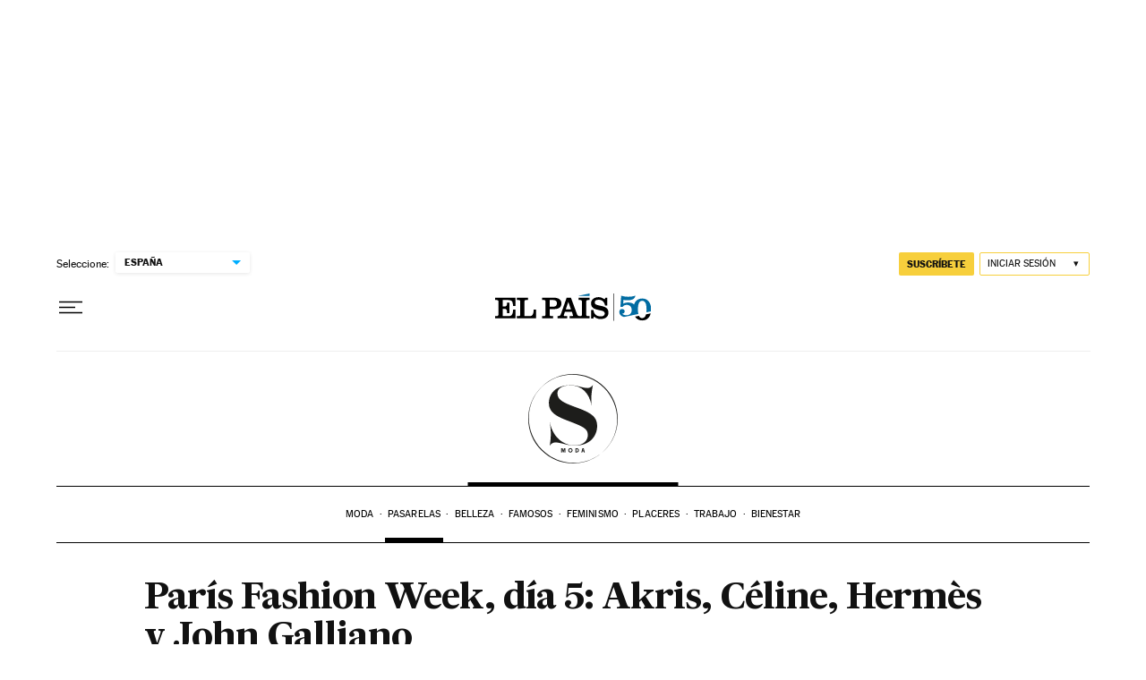

--- FILE ---
content_type: application/javascript; charset=utf-8
request_url: https://fundingchoicesmessages.google.com/f/AGSKWxU6bv34x6Kjw2voMhKsgSWwhLRwO4ymQiAgI714nd09dW4oqSiE2YFkInV_fuEaCeAc-ms-3kiAb_9R4rx-qPQI-oVDcOFichWBO6ilDkxxlwwfOrsMu9LpvEbWC_k2OpLAQZYjZj7UGtbqXiOMBb1bQC3qXnGddkHp5rwvnImOM7imhW9UIafdJCSK/_/facebooksex./advert-/tii_ads./popunder4._html5/ads.
body_size: -1291
content:
window['99a7b759-b76d-45d3-bbc9-206c99fb98e2'] = true;